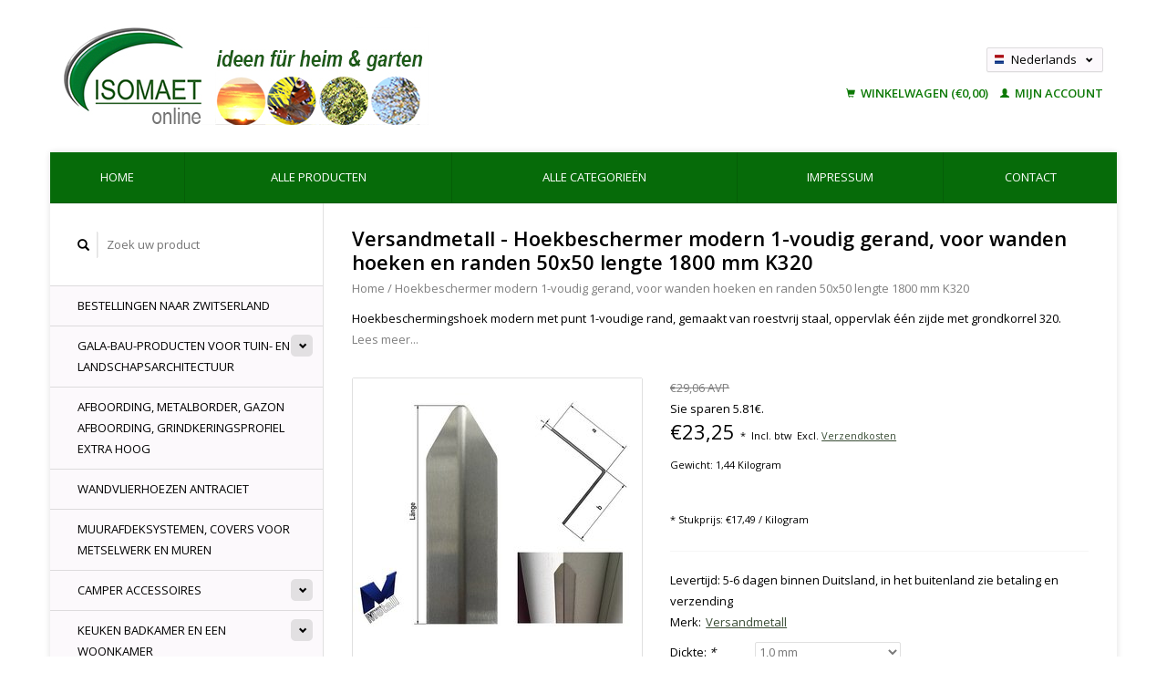

--- FILE ---
content_type: text/html;charset=utf-8
request_url: https://www.isomaet.shop/nl/180m-eckschutzwinkel-modern-1-voudig-gera-84708359.html
body_size: 13378
content:
<!DOCTYPE html>
<!--[if lt IE 7 ]><html class="ie ie6" lang="nl"> <![endif]-->
<!--[if IE 7 ]><html class="ie ie7" lang="nl"> <![endif]-->
<!--[if IE 8 ]><html class="ie ie8" lang="nl"> <![endif]-->
<!--[if (gte IE 9)|!(IE)]><!--><html lang="nl"> <!--<![endif]-->
  <head>
    <meta charset="utf-8"/>
<!-- [START] 'blocks/head.rain' -->
<!--

  (c) 2008-2026 Lightspeed Netherlands B.V.
  http://www.lightspeedhq.com
  Generated: 21-01-2026 @ 18:15:50

-->
<link rel="canonical" href="https://www.isomaet.shop/nl/180m-eckschutzwinkel-modern-1-voudig-gera-84708359.html"/>
<link rel="alternate" href="https://www.isomaet.shop/nl/index.rss" type="application/rss+xml" title="Nieuwe producten"/>
<meta name="robots" content="noodp,noydir"/>
<meta name="google-site-verification" content="zQiDkMhhwj7HpEuxQwOtpBx_W8vWXtI9-3uk9yOFGD8"/>
<meta property="og:url" content="https://www.isomaet.shop/nl/180m-eckschutzwinkel-modern-1-voudig-gera-84708359.html?source=facebook"/>
<meta property="og:site_name" content="ISOMAET GmbH &amp; Co. KG"/>
<meta property="og:title" content="RVS 304 hoekbeschermer hoekprofiel roestvrij Staal 3xgezet, kopen van Versandmetall"/>
<meta property="og:description" content="Nooit meer afgeschilferde hoeken modern hoekbeschermers in roestvrij staal Roestvrij stalen producten aan uw muren"/>
<meta property="og:image" content="https://cdn.webshopapp.com/shops/306675/files/336787755/versandmetall-hoekbeschermer-modern-1-voudig-geran.jpg"/>
<script>
(function(w,d,s,l,i){w[l]=w[l]||[];w[l].push({'gtm.start':
new Date().getTime(),event:'gtm.js'});var f=d.getElementsByTagName(s)[0],
j=d.createElement(s),dl=l!='dataLayer'?'&l='+l:'';j.async=true;j.src=
'https://www.googletagmanager.com/gtm.js?id='+i+dl;f.parentNode.insertBefore(j,f);
})(window,document,'script','dataLayer','GTM-TXQ5W7S');

<!-- zQiDkMhhwj7HpEuxQwOtpBx_W8vWXtI9-3uk9yOFGD8 -->
</script>
<script>
<meta name="p:domain_verify" content="ad7bc79595b098a9a2bfce079f4ccff5"/>
</script>
<!--[if lt IE 9]>
<script src="https://cdn.webshopapp.com/assets/html5shiv.js?2025-02-20"></script>
<![endif]-->
<!-- [END] 'blocks/head.rain' -->
    <title>RVS 304 hoekbeschermer hoekprofiel roestvrij Staal 3xgezet, kopen van Versandmetall - ISOMAET GmbH &amp; Co. KG</title>
    <meta name="description" content="Nooit meer afgeschilferde hoeken modern hoekbeschermers in roestvrij staal Roestvrij stalen producten aan uw muren" />
    <meta name="keywords" content="Versandmetall, Hoekbeschermer, modern, 1-voudig, gerand,, voor, wanden, hoeken, en, randen, 50x50, lengte, 1800, mm, K320" />
    
    <meta http-equiv="X-UA-Compatible" content="IE=edge,chrome=1">
    
    <meta name="viewport" content="width=device-width, initial-scale=1.0">
    <meta name="apple-mobile-web-app-capable" content="yes">
    <meta name="apple-mobile-web-app-status-bar-style" content="black">
    
    <link rel="shortcut icon" href="https://cdn.webshopapp.com/shops/306675/themes/180832/v/833757/assets/favicon.ico?20221115164122" type="image/x-icon" />
        <link rel="stylesheet" href="https://cdn.webshopapp.com/shops/306675/themes/180832/assets/fonts.css?20251113060833" />
    
    <link rel="shortcut icon" href="https://cdn.webshopapp.com/shops/306675/themes/180832/v/833757/assets/favicon.ico?20221115164122" type="image/x-icon" /> 
    <link rel="stylesheet" href="https://cdn.webshopapp.com/shops/306675/themes/180832/assets/bootstrap.css?20251113060833" />
    <link rel="stylesheet" href="https://cdn.webshopapp.com/shops/306675/themes/180832/assets/responsive.css?20251113060833" />

        <link rel="stylesheet" href="https://cdn.webshopapp.com/shops/306675/themes/180832/assets/fancybox-2-1-4.css?20251113060833" />
        <link rel="stylesheet" href="https://cdn.webshopapp.com/shops/306675/themes/180832/assets/style.css?20251113060833" />       
    <link rel="stylesheet" href="https://cdn.webshopapp.com/shops/306675/themes/180832/assets/settings.css?20251113060833" />  
    <link rel="stylesheet" href="https://cdn.webshopapp.com/assets/gui-2-0.css?2025-02-20" /> 
    <link rel="stylesheet" href="https://cdn.webshopapp.com/shops/306675/themes/180832/assets/custom.css?20251113060833" />


    <script type="text/javascript" src="https://cdn.webshopapp.com/assets/jquery-1-9-1.js?2025-02-20"></script>
    <script type="text/javascript" src="https://cdn.webshopapp.com/assets/jquery-ui-1-10-1.js?2025-02-20"></script>
    <script type="text/javascript" src="https://cdn.webshopapp.com/assets/jquery-migrate-1-1-1.js?2025-02-20"></script>
    <script type="text/javascript" src="https://cdn.webshopapp.com/shops/306675/themes/180832/assets/global.js?20251113060833"></script>
    <script type="text/javascript" src="https://cdn.webshopapp.com/assets/gui.js?2025-02-20"></script>
        <script src="https://cdn.webshopapp.com/shops/306675/themes/180832/assets/fancybox-2-1-4.js?20251113060833"></script>
    <script src="https://cdn.webshopapp.com/shops/306675/themes/180832/assets/jquery-zoom-min.js?20251113060833"></script>
            <script type="text/javascript" src="https://cdn.webshopapp.com/shops/306675/themes/180832/assets/uspticker.js?20251113060833"></script>
    
		<script type="text/javascript" src="https://cdn.webshopapp.com/shops/306675/themes/180832/assets/share42.js?20251113060833"></script> 

  </head>
  <body> 
    <header class="container">
      <div class="align">
        <div class="vertical">
          <a href="https://www.isomaet.shop/nl/" title="RVS douchebakken voor campers, grindopvangstrip van aluminium en afvoergoot van aluminium, RVS hoek gelijkbenig, RVS randbeschermingshoek, hoekbeschermingshoek RVS, RVS plinten, RVS regengoten, afvoergoten">
            <img class="img-responsive"src="https://cdn.webshopapp.com/shops/306675/themes/180832/assets/logo.png?20251103175337" alt="RVS douchebakken voor campers, grindopvangstrip van aluminium en afvoergoot van aluminium, RVS hoek gelijkbenig, RVS randbeschermingshoek, hoekbeschermingshoek RVS, RVS plinten, RVS regengoten, afvoergoten" />
          </a>
        </div>
        
        <div class="vertical text-right no-underline">
                    <div class="currencies-languages">
            <div class="select-wrap">
                                          <div class="languages select">
                <span class="selected"><span class="flag nl"></span>Nederlands <small><span class="glyphicon glyphicon-chevron-down"></span></small></span>
                <ul class="no-list-style languagesdropdown">
                                                                                          <li style="height:20px;">
                    <a href="https://www.isomaet.shop/de/go/product/112959565" title="Deutsch" lang="de">                    
                      <span class="flag de"></span>Deutsch</a>
                  </li>
                                                                        <li style="height:20px;">
                    <a href="https://www.isomaet.shop/fr/go/product/112959565" title="Français" lang="fr">                    
                      <span class="flag fr"></span>Français</a>
                  </li>
                                                    </ul>
              </div>
                          </div>
          </div>
          <div class="clearfix"></div>
                    <div class="cart-account">
            <a href="https://www.isomaet.shop/nl/cart/" class="cart">
              <span class="glyphicon glyphicon-shopping-cart"></span> 
              Winkelwagen (€0,00)
            </a>
            <a href="https://www.isomaet.shop/nl/account/" class="my-account">
              <span class="glyphicon glyphicon glyphicon-user"></span>
                            Mijn account
                          </a>
          </div>
        </div>
      </div>
    </header>    
    
  
    
    
    
    <div class="container wrapper">
      <nav>
        <ul class="no-list-style no-underline topbar">
          <li class="item home ">
            <a class="itemLink" href="https://www.isomaet.shop/nl/">Home</a>
          </li>
          
          <li class="item ">
            <a class="itemLink" href="https://www.isomaet.shop/nl/collection/">Alle producten</a>
          </li>

          
                    <li class="item ">
            <a class="itemLink" href="https://www.isomaet.shop/nl/catalog/">Alle categorieën</a>
          </li>
          
                                                                                                                                                                                                                                                                                                                                                                        
          
                              
                                        <li class="item"><a class="itemLink" href="https://www.isomaet.shop/nl/service/about/" title="Impressum">Impressum</a></li>
                    
                                        
                                        
                                        
                                        
                                        
                    <li class="item"><a class="itemLink" href="https://www.isomaet.shop/nl/service/" title="contact">contact</a></li>
                                        
                                        
                              
                    </ul>
      </nav>

      <div class="sidebar col-xs-12 col-sm-12 col-md-3">
        <span class="burger glyphicon glyphicon-menu-hamburger hidden-md hidden-lg"></span>
       
      <div class="search">
  <form action="https://www.isomaet.shop/nl/search/" method="get" id="formSearch">
    <span onclick="$('#formSearch').submit();" title="Zoeken" class="glyphicon glyphicon-search"></span>
    <input type="text" name="q" value="" placeholder="Zoek uw product"/>
  </form>
</div>
<ul class="no-underline no-list-style sidebarul">
      <li class="item foldingsidebar ">
     
    <a class="itemLink  " href="https://www.isomaet.shop/nl/bestellingen-naar-zwitserland/" title="Bestellingen naar Zwitserland">Bestellingen naar Zwitserland</a>

      </li>
       
      <li class="item foldingsidebar ">
     <div class="subcat"><span class="glyphicon glyphicon-chevron-down"></span></div>
    <a class="itemLink  hassub" href="https://www.isomaet.shop/nl/gala-bau-producten-voor-tuin-en-landschapsarchitec/" title="GALA-Bau-producten voor tuin- en landschapsarchitectuur">GALA-Bau-producten voor tuin- en landschapsarchitectuur</a>

        <ul class="subnav">
            <li class="subitem">
                
        <a class="subitemLink " href="https://www.isomaet.shop/nl/gala-bau-producten-voor-tuin-en-landschapsarchitec/terras-en-balkon/" title="Terras en balkon">Terras en balkon
        </a>
              </li>
            <li class="subitem">
                
        <a class="subitemLink " href="https://www.isomaet.shop/nl/gala-bau-producten-voor-tuin-en-landschapsarchitec/grindstroken-afbakening-van-grind/" title="Grindstroken Afbakening van grind">Grindstroken Afbakening van grind
        </a>
              </li>
            <li class="subitem">
                
        <a class="subitemLink " href="https://www.isomaet.shop/nl/gala-bau-producten-voor-tuin-en-landschapsarchitec/draingoten-afvoergoten-roostergoten-lijngoten-en-r/" title="Draingoten Afvoergoten Roostergoten Lijngoten en Riolering">Draingoten Afvoergoten Roostergoten Lijngoten en Riolering
        </a>
              </li>
            <li class="subitem">
                
        <a class="subitemLink " href="https://www.isomaet.shop/nl/gala-bau-producten-voor-tuin-en-landschapsarchitec/afboording-landgrid-grindkeringsprofiel-metalborde/" title="Afboording, Landgrid, Grindkeringsprofiel, Metalborder, met dubbele Rand Boven">Afboording, Landgrid, Grindkeringsprofiel, Metalborder, met dubbele Rand Boven
        </a>
              </li>
            <li class="subitem">
                
        <a class="subitemLink " href="https://www.isomaet.shop/nl/gala-bau-producten-voor-tuin-en-landschapsarchitec/gazonranden-grindkeringsprofielen-perkranden/" title="Gazonranden, Grindkeringsprofielen Perkranden.">Gazonranden, Grindkeringsprofielen Perkranden.
        </a>
              </li>
            <li class="subitem">
                
        <a class="subitemLink " href="https://www.isomaet.shop/nl/gala-bau-producten-voor-tuin-en-landschapsarchitec/wandvlierhoezen-antraciet/" title="Wandvlierhoezen Antraciet">Wandvlierhoezen Antraciet
        </a>
              </li>
            <li class="subitem">
                
        <a class="subitemLink " href="https://www.isomaet.shop/nl/gala-bau-producten-voor-tuin-en-landschapsarchitec/muurafdeksystemen-covers-voor-metselwerk-en-muren/" title="muurafdeksystemen, Covers voor Metselwerk en Muren">muurafdeksystemen, Covers voor Metselwerk en Muren
        </a>
              </li>
          </ul>
      </li>
       
      <li class="item foldingsidebar ">
     
    <a class="itemLink  " href="https://www.isomaet.shop/nl/afboording-metalborder-gazon-afboording-grindkerin/" title="Afboording, Metalborder, Gazon Afboording, Grindkeringsprofiel Extra hoog">Afboording, Metalborder, Gazon Afboording, Grindkeringsprofiel Extra hoog</a>

      </li>
       
      <li class="item foldingsidebar ">
     
    <a class="itemLink  " href="https://www.isomaet.shop/nl/wandvlierhoezen-antraciet/" title="Wandvlierhoezen Antraciet">Wandvlierhoezen Antraciet</a>

      </li>
       
      <li class="item foldingsidebar ">
     
    <a class="itemLink  " href="https://www.isomaet.shop/nl/muurafdeksystemen-covers-voor-metselwerk-en-muren/" title="muurafdeksystemen, Covers voor Metselwerk en Muren">muurafdeksystemen, Covers voor Metselwerk en Muren</a>

      </li>
       
      <li class="item foldingsidebar ">
     <div class="subcat"><span class="glyphicon glyphicon-chevron-down"></span></div>
    <a class="itemLink  hassub" href="https://www.isomaet.shop/nl/camper-accessoires/" title="Camper accessoires">Camper accessoires</a>

        <ul class="subnav">
            <li class="subitem">
                
        <a class="subitemLink " href="https://www.isomaet.shop/nl/camper-accessoires/womo-accessoires-ideeen-gemaakt-van-aluminium-of-r/" title="WoMo-accessoires, ideeën gemaakt van aluminium of roestvrij staal">WoMo-accessoires, ideeën gemaakt van aluminium of roestvrij staal
        </a>
              </li>
            <li class="subitem">
                
        <a class="subitemLink " href="https://www.isomaet.shop/nl/camper-accessoires/roestvrijstalen-douchebakken-douchebakken-voor-cam/" title="Roestvrijstalen douchebakken, douchebakken voor campers">Roestvrijstalen douchebakken, douchebakken voor campers
        </a>
              </li>
            <li class="subitem">
                
        <a class="subitemLink " href="https://www.isomaet.shop/nl/camper-accessoires/voncamper-fuercamper-gewoon-briljant/" title="vonCamper fürCamper - gewoon briljant">vonCamper fürCamper - gewoon briljant
        </a>
              </li>
          </ul>
      </li>
       
      <li class="item foldingsidebar ">
     <div class="subcat"><span class="glyphicon glyphicon-chevron-down"></span></div>
    <a class="itemLink  hassub" href="https://www.isomaet.shop/nl/keuken-badkamer-en-een-woonkamer/" title="Keuken badkamer en een woonkamer">Keuken badkamer en een woonkamer</a>

        <ul class="subnav">
            <li class="subitem">
                
        <a class="subitemLink " href="https://www.isomaet.shop/nl/keuken-badkamer-en-een-woonkamer/lijstwerk-profielen-voor-keuken-en-badkamer/" title="Lijstwerk, profielen voor keuken en badkamer">Lijstwerk, profielen voor keuken en badkamer
        </a>
              </li>
            <li class="subitem">
                
        <a class="subitemLink " href="https://www.isomaet.shop/nl/keuken-badkamer-en-een-woonkamer/plinten-plinten/" title="Plinten, plinten">Plinten, plinten
        </a>
              </li>
            <li class="subitem">
                
        <a class="subitemLink " href="https://www.isomaet.shop/nl/keuken-badkamer-en-een-woonkamer/legborden-roestvrijstalen-legborden/" title="Legborden, roestvrijstalen legborden">Legborden, roestvrijstalen legborden
        </a>
              </li>
            <li class="subitem">
                
        <a class="subitemLink " href="https://www.isomaet.shop/nl/keuken-badkamer-en-een-woonkamer/legbord-voor-brandhout-opslag-binnen/" title="Legbord voor Brandhout  opslag binnen">Legbord voor Brandhout  opslag binnen
        </a>
              </li>
            <li class="subitem">
                
        <a class="subitemLink " href="https://www.isomaet.shop/nl/keuken-badkamer-en-een-woonkamer/accessoires-voor-rv-s-ideeen/" title="Accessoires voor RV S-ideeën">Accessoires voor RV S-ideeën
        </a>
              </li>
          </ul>
      </li>
       
      <li class="item foldingsidebar ">
     <div class="subcat"><span class="glyphicon glyphicon-chevron-down"></span></div>
    <a class="itemLink  hassub" href="https://www.isomaet.shop/nl/rvs-hoekbescherming-hoekprofiel-hoeklijn-hoekstrip/" title="RVS Hoekbescherming Hoekprofiel Hoeklijn Hoekstrip hoek bekleding Reparatieprofiel">RVS Hoekbescherming Hoekprofiel Hoeklijn Hoekstrip hoek bekleding Reparatieprofiel</a>

        <ul class="subnav">
            <li class="subitem">
                
        <a class="subitemLink " href="https://www.isomaet.shop/nl/rvs-hoekbescherming-hoekprofiel-hoeklijn-hoekstrip/hoekbescherming-hoeklijn-hoekstrip-van-roestvrij-s/" title="Hoekbescherming Hoeklijn Hoekstrip van roestvrij staal tot met 2.500 mm (2,5 m) Lengte">Hoekbescherming Hoeklijn Hoekstrip van roestvrij staal tot met 2.500 mm (2,5 m) Lengte
        </a>
              </li>
            <li class="subitem">
                
        <a class="subitemLink " href="https://www.isomaet.shop/nl/rvs-hoekbescherming-hoekprofiel-hoeklijn-hoekstrip/hoekbescherming-hoeklijn-hoekstrip-roestvrij-staal/" title="Hoekbescherming Hoeklijn Hoekstrip roestvrij staal tot 2000 mm (2,0 m) Lengte">Hoekbescherming Hoeklijn Hoekstrip roestvrij staal tot 2000 mm (2,0 m) Lengte
        </a>
              </li>
            <li class="subitem">
                
        <a class="subitemLink " href="https://www.isomaet.shop/nl/rvs-hoekbescherming-hoekprofiel-hoeklijn-hoekstrip/hoekbescherming-hoeklijn-hoekstrip-roestvrij-staal-10268226/" title="Hoekbescherming Hoeklijn Hoekstrip Roestvrij staal 1.500 mm (1,50 m) lengte">Hoekbescherming Hoeklijn Hoekstrip Roestvrij staal 1.500 mm (1,50 m) lengte
        </a>
              </li>
            <li class="subitem">
                
        <a class="subitemLink " href="https://www.isomaet.shop/nl/rvs-hoekbescherming-hoekprofiel-hoeklijn-hoekstrip/hoekbescherming-hoeklijn-hoekstrip-roestvrij-staal-10268228/" title="Hoekbescherming Hoeklijn Hoekstrip Roestvrij staal 1.250 mm (1,25 m) lengte">Hoekbescherming Hoeklijn Hoekstrip Roestvrij staal 1.250 mm (1,25 m) lengte
        </a>
              </li>
            <li class="subitem">
                
        <a class="subitemLink " href="https://www.isomaet.shop/nl/rvs-hoekbescherming-hoekprofiel-hoeklijn-hoekstrip/hoekbeschermer-hoeklijn-hoekstrip-roestvrij-staal/" title="Hoekbeschermer Hoeklijn Hoekstrip Roestvrij staal tot 1.000 mm (1,0 m) lang">Hoekbeschermer Hoeklijn Hoekstrip Roestvrij staal tot 1.000 mm (1,0 m) lang
        </a>
              </li>
            <li class="subitem">
                
        <a class="subitemLink " href="https://www.isomaet.shop/nl/rvs-hoekbescherming-hoekprofiel-hoeklijn-hoekstrip/hoekbescherming-hoeklijn-hoekstrip-sparsets-10-20/" title="Hoekbescherming Hoeklijn, Hoekstrip, Sparsets: 10, 20, 30, 40, 50 stuks">Hoekbescherming Hoeklijn, Hoekstrip, Sparsets: 10, 20, 30, 40, 50 stuks
        </a>
              </li>
            <li class="subitem">
                
        <a class="subitemLink " href="https://www.isomaet.shop/nl/rvs-hoekbescherming-hoekprofiel-hoeklijn-hoekstrip/hoekbeschermer-modern-3-voudig-gescherpt-1m-tot-18/" title="Hoekbeschermer modern 3-voudig gescherpt 1m tot 1,8m lang">Hoekbeschermer modern 3-voudig gescherpt 1m tot 1,8m lang
        </a>
              </li>
            <li class="subitem">
                
        <a class="subitemLink " href="https://www.isomaet.shop/nl/rvs-hoekbescherming-hoekprofiel-hoeklijn-hoekstrip/hoekbeschermingshoek-modern-1-voudig-gevouwen-van/" title="Hoekbeschermingshoek modern 1-voudig gevouwen van 1m tot 1,8m lengte">Hoekbeschermingshoek modern 1-voudig gevouwen van 1m tot 1,8m lengte
        </a>
              </li>
          </ul>
      </li>
       
      <li class="item foldingsidebar ">
     <div class="subcat"><span class="glyphicon glyphicon-chevron-down"></span></div>
    <a class="itemLink  hassub" href="https://www.isomaet.shop/nl/rvs-304-hoekprofiel-voor-de-industrie-doe-het-zelf/" title="rvs 304 hoekprofiel voor de industrie, doe-het-zelf, en bouwplaats">rvs 304 hoekprofiel voor de industrie, doe-het-zelf, en bouwplaats</a>

        <ul class="subnav">
            <li class="subitem">
                
        <a class="subitemLink " href="https://www.isomaet.shop/nl/rvs-304-hoekprofiel-voor-de-industrie-doe-het-zelf/rvs-hoekprofiel-hoeklijn-hoekstrip-roestvrij-staal/" title="RVS Hoekprofiel Hoeklijn Hoekstrip Roestvrij staal tot 1000 mm (1m) lengte elke hoekafmeting moglijk">RVS Hoekprofiel Hoeklijn Hoekstrip Roestvrij staal tot 1000 mm (1m) lengte elke hoekafmeting moglijk
        </a>
              </li>
            <li class="subitem">
                
        <a class="subitemLink " href="https://www.isomaet.shop/nl/rvs-304-hoekprofiel-voor-de-industrie-doe-het-zelf/hoekprofiel-hoeklijn-hoekstrip-van-roestvrij-staal/" title="Hoekprofiel Hoeklijn, Hoekstrip,, van roestvrij staal tot met 1.250 mm (1,25 m) lengte">Hoekprofiel Hoeklijn, Hoekstrip,, van roestvrij staal tot met 1.250 mm (1,25 m) lengte
        </a>
              </li>
            <li class="subitem">
                
        <a class="subitemLink " href="https://www.isomaet.shop/nl/rvs-304-hoekprofiel-voor-de-industrie-doe-het-zelf/hoekprofiel-rvs-304-hoeklijn-hoekstrip-roestvrij-s/" title="Hoekprofiel RVS 304 Hoeklijn Hoekstrip roestvrij staal tot met 1500 mm (1,5 m) Lengte">Hoekprofiel RVS 304 Hoeklijn Hoekstrip roestvrij staal tot met 1500 mm (1,5 m) Lengte
        </a>
              </li>
            <li class="subitem">
                
        <a class="subitemLink " href="https://www.isomaet.shop/nl/rvs-304-hoekprofiel-voor-de-industrie-doe-het-zelf/hoekprofiel-hoeklijn-hoekstrip-gemaakt-van-roestvr-10268167/" title="Hoekprofiel Hoeklijn Hoekstrip gemaakt van roestvrij staal tot met 2000 mm (2,0 m) Lengte">Hoekprofiel Hoeklijn Hoekstrip gemaakt van roestvrij staal tot met 2000 mm (2,0 m) Lengte
        </a>
              </li>
            <li class="subitem">
                
        <a class="subitemLink " href="https://www.isomaet.shop/nl/rvs-304-hoekprofiel-voor-de-industrie-doe-het-zelf/hoekprofiel-hoeklijn-hoekstrip-gemaakt-van-roestvr/" title="Hoekprofiel Hoeklijn Hoekstrip gemaakt van roestvrij staal tot met 2500 mm (2,5 m) Lengte">Hoekprofiel Hoeklijn Hoekstrip gemaakt van roestvrij staal tot met 2500 mm (2,5 m) Lengte
        </a>
              </li>
            <li class="subitem">
                
        <a class="subitemLink " href="https://www.isomaet.shop/nl/rvs-304-hoekprofiel-voor-de-industrie-doe-het-zelf/hoekprofiel-hoeklijn-hoekstrip-aluminium-tot-met-1-10268114/" title="Hoekprofiel Hoeklijn Hoekstrip Aluminium tot met 1000 mm (1m) Lengte">Hoekprofiel Hoeklijn Hoekstrip Aluminium tot met 1000 mm (1m) Lengte
        </a>
              </li>
            <li class="subitem">
                
        <a class="subitemLink " href="https://www.isomaet.shop/nl/rvs-304-hoekprofiel-voor-de-industrie-doe-het-zelf/hoekprofiel-hoeklijn-hoekstrip-aluminium-tot-met-1/" title="Hoekprofiel Hoeklijn Hoekstrip Aluminium tot met 1250 mm (1,25 m) lengte">Hoekprofiel Hoeklijn Hoekstrip Aluminium tot met 1250 mm (1,25 m) lengte
        </a>
              </li>
            <li class="subitem">
                
        <a class="subitemLink " href="https://www.isomaet.shop/nl/rvs-304-hoekprofiel-voor-de-industrie-doe-het-zelf/hoekprofiel-hoeklijn-hoekstrip-aluminium-tot-1500/" title="Hoekprofiel Hoeklijn Hoekstrip Aluminium tot 1500 mm (1,5 m) Lengte">Hoekprofiel Hoeklijn Hoekstrip Aluminium tot 1500 mm (1,5 m) Lengte
        </a>
              </li>
            <li class="subitem">
                
        <a class="subitemLink " href="https://www.isomaet.shop/nl/rvs-304-hoekprofiel-voor-de-industrie-doe-het-zelf/hoekprofiel-hoeklijn-hoekstrip-aluminium-tot-met-2/" title="Hoekprofiel Hoeklijn Hoekstrip Aluminium tot met 2000 mm (2,0m) lLengte">Hoekprofiel Hoeklijn Hoekstrip Aluminium tot met 2000 mm (2,0m) lLengte
        </a>
              </li>
            <li class="subitem">
                
        <a class="subitemLink " href="https://www.isomaet.shop/nl/rvs-304-hoekprofiel-voor-de-industrie-doe-het-zelf/hoekprofiel-hoeklijn-hoekstrip-aluminium-tot-2500/" title="Hoekprofiel Hoeklijn Hoekstrip Aluminium tot 2500 mm (2,5 m) Lengte">Hoekprofiel Hoeklijn Hoekstrip Aluminium tot 2500 mm (2,5 m) Lengte
        </a>
              </li>
            <li class="subitem">
                
        <a class="subitemLink " href="https://www.isomaet.shop/nl/rvs-304-hoekprofiel-voor-de-industrie-doe-het-zelf/aluminium-antraciet-tot-1000-mm-1-m-lang/" title="Aluminium antraciet tot 1000 mm (1 m) lang">Aluminium antraciet tot 1000 mm (1 m) lang
        </a>
              </li>
            <li class="subitem">
                
        <a class="subitemLink " href="https://www.isomaet.shop/nl/rvs-304-hoekprofiel-voor-de-industrie-doe-het-zelf/aluminium-antraciet-tot-een-lengte-van-1250-mm-125/" title="Aluminium antraciet tot een lengte van 1250 mm (1,25 m)">Aluminium antraciet tot een lengte van 1250 mm (1,25 m)
        </a>
              </li>
            <li class="subitem">
                
        <a class="subitemLink " href="https://www.isomaet.shop/nl/rvs-304-hoekprofiel-voor-de-industrie-doe-het-zelf/aluminium-antraciet-tot-1500-mm-15-m-lang/" title="Aluminium antraciet tot 1500 mm (1,5 m) lang">Aluminium antraciet tot 1500 mm (1,5 m) lang
        </a>
              </li>
            <li class="subitem">
                
        <a class="subitemLink " href="https://www.isomaet.shop/nl/rvs-304-hoekprofiel-voor-de-industrie-doe-het-zelf/aluminium-antraciet-met-een-maximale-lengte-van-20/" title="Aluminium antraciet met een maximale lengte van 2000 mm (2,0 m)">Aluminium antraciet met een maximale lengte van 2000 mm (2,0 m)
        </a>
              </li>
            <li class="subitem">
                
        <a class="subitemLink " href="https://www.isomaet.shop/nl/rvs-304-hoekprofiel-voor-de-industrie-doe-het-zelf/aluminium-antraciet-met-een-maximale-lengte-van-25/" title="Aluminium antraciet met een maximale lengte van 2500 mm (2,5 m)">Aluminium antraciet met een maximale lengte van 2500 mm (2,5 m)
        </a>
              </li>
          </ul>
      </li>
       
      <li class="item foldingsidebar ">
     <div class="subcat"><span class="glyphicon glyphicon-chevron-down"></span></div>
    <a class="itemLink  hassub" href="https://www.isomaet.shop/nl/u-profielen-z-profielen-c-profielen-omega-profiele/" title="U-profielen - Z-profielen - C-profielen - Omega-Profielen, constructieprofielen - speciaalprofielen">U-profielen - Z-profielen - C-profielen - Omega-Profielen, constructieprofielen - speciaalprofielen</a>

        <ul class="subnav">
            <li class="subitem">
                
        <a class="subitemLink " href="https://www.isomaet.shop/nl/u-profielen-z-profielen-c-profielen-omega-profiele/u-profielen-gevouwen/" title="U-profielen, gevouwen">U-profielen, gevouwen
        </a>
              </li>
            <li class="subitem">
                
        <a class="subitemLink " href="https://www.isomaet.shop/nl/u-profielen-z-profielen-c-profielen-omega-profiele/randen-klemprofielen-roestvrij-staal/" title="Randen klemprofielen roestvrij staal">Randen klemprofielen roestvrij staal
        </a>
              </li>
            <li class="subitem">
                
        <a class="subitemLink " href="https://www.isomaet.shop/nl/u-profielen-z-profielen-c-profielen-omega-profiele/omegaprofielen-gevouwen-roestvrij-staal/" title="Omegaprofielen, gevouwen, Roestvrij staal">Omegaprofielen, gevouwen, Roestvrij staal
        </a>
              </li>
            <li class="subitem">
                
        <a class="subitemLink " href="https://www.isomaet.shop/nl/u-profielen-z-profielen-c-profielen-omega-profiele/c-profielen-gevouwen-gemaakt-van-roestvrij-staal/" title="C-profielen gevouwen, gemaakt van roestvrij staal">C-profielen gevouwen, gemaakt van roestvrij staal
        </a>
              </li>
            <li class="subitem">
                
        <a class="subitemLink " href="https://www.isomaet.shop/nl/u-profielen-z-profielen-c-profielen-omega-profiele/z-profiel-gezet/" title="Z- Profiel gezet">Z- Profiel gezet
        </a>
              </li>
          </ul>
      </li>
       
      <li class="item foldingsidebar ">
     
    <a class="itemLink  " href="https://www.isomaet.shop/nl/spoelbakken-bakken-kuipen-van-roesrfrij-staal/" title="spoelbakken, bakken, kuipen, van roesrfrij Staal">spoelbakken, bakken, kuipen, van roesrfrij Staal</a>

      </li>
       
      <li class="item foldingsidebar ">
     <div class="subcat"><span class="glyphicon glyphicon-chevron-down"></span></div>
    <a class="itemLink  hassub" href="https://www.isomaet.shop/nl/ideeen-voor-de-doe-het-zelver-in-huis-en-tuin/" title="Ideeën voor de doe-het-zelver in huis en tuin&quot;">Ideeën voor de doe-het-zelver in huis en tuin&quot;</a>

        <ul class="subnav">
            <li class="subitem">
                
        <a class="subitemLink " href="https://www.isomaet.shop/nl/ideeen-voor-de-doe-het-zelver-in-huis-en-tuin/kleine-onderdelen-roestvrij-staal-aluminium/" title="Kleine onderdelen roestvrij staal + aluminium">Kleine onderdelen roestvrij staal + aluminium
        </a>
              </li>
            <li class="subitem">
                
        <a class="subitemLink " href="https://www.isomaet.shop/nl/ideeen-voor-de-doe-het-zelver-in-huis-en-tuin/roestvrij-staal-geschikt-voor-glas/" title="Roestvrij staal geschikt voor glas">Roestvrij staal geschikt voor glas
        </a>
              </li>
            <li class="subitem">
                
        <a class="subitemLink " href="https://www.isomaet.shop/nl/ideeen-voor-de-doe-het-zelver-in-huis-en-tuin/roestvrij-staal-geschikt-voor-hout/" title="Roestvrij staal geschikt voor hout">Roestvrij staal geschikt voor hout
        </a>
              </li>
            <li class="subitem">
                
        <a class="subitemLink " href="https://www.isomaet.shop/nl/ideeen-voor-de-doe-het-zelver-in-huis-en-tuin/vierkante-buizen-kokers-roestvrij-staal/" title="vierkante buizen, Kokers, roestvrij Staal">vierkante buizen, Kokers, roestvrij Staal
        </a>
              </li>
            <li class="subitem">
                
        <a class="subitemLink " href="https://www.isomaet.shop/nl/ideeen-voor-de-doe-het-zelver-in-huis-en-tuin/ronde-buizen-roestvrij-staal/" title="ronde buizen, roestvrij Staal">ronde buizen, roestvrij Staal
        </a>
              </li>
            <li class="subitem">
                
        <a class="subitemLink " href="https://www.isomaet.shop/nl/ideeen-voor-de-doe-het-zelver-in-huis-en-tuin/profielen-voor-het-huis-de-bouw-dakbedekking-carpo/" title="Profielen voor het Huis, de bouw, dakbedekking, carport">Profielen voor het Huis, de bouw, dakbedekking, carport
        </a>
              </li>
            <li class="subitem">
                
        <a class="subitemLink " href="https://www.isomaet.shop/nl/ideeen-voor-de-doe-het-zelver-in-huis-en-tuin/covers-ventilatierooster/" title="Covers Ventilatierooster">Covers Ventilatierooster
        </a>
              </li>
            <li class="subitem">
                
        <a class="subitemLink " href="https://www.isomaet.shop/nl/ideeen-voor-de-doe-het-zelver-in-huis-en-tuin/lijmen-en-afdichten/" title="Lijmen en afdichten">Lijmen en afdichten
        </a>
              </li>
            <li class="subitem">
                
        <a class="subitemLink " href="https://www.isomaet.shop/nl/ideeen-voor-de-doe-het-zelver-in-huis-en-tuin/roestvrij-staal-slijpen-en-snijden/" title="Roestvrij staal slijpen en snijden">Roestvrij staal slijpen en snijden
        </a>
              </li>
          </ul>
      </li>
       
      <li class="item foldingsidebar ">
     <div class="subcat"><span class="glyphicon glyphicon-chevron-down"></span></div>
    <a class="itemLink  hassub" href="https://www.isomaet.shop/nl/horeca-catering-levensmiddelen-handel-toonbanken/" title="Horeca, Catering, levensmiddelen handel, Toonbanken">Horeca, Catering, levensmiddelen handel, Toonbanken</a>

        <ul class="subnav">
            <li class="subitem">
                
        <a class="subitemLink " href="https://www.isomaet.shop/nl/horeca-catering-levensmiddelen-handel-toonbanken/verkoop-etalage-aflevering-snacks-en-others/" title="Verkoop,, etalage, aflevering, snacks en others">Verkoop,, etalage, aflevering, snacks en others
        </a>
              </li>
            <li class="subitem">
                
        <a class="subitemLink " href="https://www.isomaet.shop/nl/horeca-catering-levensmiddelen-handel-toonbanken/afdeklijsten-voegafdichting-van-roestvrij-staal/" title="Afdeklijsten voegafdichting van roestvrij staal">Afdeklijsten voegafdichting van roestvrij staal
        </a>
              </li>
            <li class="subitem">
                
        <a class="subitemLink " href="https://www.isomaet.shop/nl/horeca-catering-levensmiddelen-handel-toonbanken/spatscherm-splash-fornuis-panel-keuken-achterwand/" title="Spatscherm, Splash fornuis panel keuken achterwand">Spatscherm, Splash fornuis panel keuken achterwand
        </a>
              </li>
            <li class="subitem">
                
        <a class="subitemLink " href="https://www.isomaet.shop/nl/horeca-catering-levensmiddelen-handel-toonbanken/roestvrij-staal-werkbladen-gastro-fast-food-horeca/" title="Roestvrij staal werkbladen Gastro, Fast food, Horeca">Roestvrij staal werkbladen Gastro, Fast food, Horeca
        </a>
              </li>
            <li class="subitem">
                
        <a class="subitemLink " href="https://www.isomaet.shop/nl/horeca-catering-levensmiddelen-handel-toonbanken/hoekprofiel-binnenhoek-keukens-catering-bakker-sla/" title="Hoekprofiel binnenhoek keukens, catering, bakker, slager">Hoekprofiel binnenhoek keukens, catering, bakker, slager
        </a>
              </li>
          </ul>
      </li>
       
      <li class="item foldingsidebar ">
     <div class="subcat"><span class="glyphicon glyphicon-chevron-down"></span></div>
    <a class="itemLink  hassub" href="https://www.isomaet.shop/nl/vlakke-blanke-plaat-gegalvaniseerd-metaal-aluminiu/" title="Vlakke blanke plaat, gegalvaniseerd metaal, aluminium of roestvrij staal">Vlakke blanke plaat, gegalvaniseerd metaal, aluminium of roestvrij staal</a>

        <ul class="subnav">
            <li class="subitem">
                
        <a class="subitemLink " href="https://www.isomaet.shop/nl/vlakke-blanke-plaat-gegalvaniseerd-metaal-aluminiu/vlakke-blanke-plaat-staal-dc01-verschillende-breed/" title="vlakke blanke Plaat, staal DC01 verschillende breedtes mm lengte tot met 2000 mm Lengte">vlakke blanke Plaat, staal DC01 verschillende breedtes mm lengte tot met 2000 mm Lengte
        </a>
              </li>
            <li class="subitem">
                
        <a class="subitemLink " href="https://www.isomaet.shop/nl/vlakke-blanke-plaat-gegalvaniseerd-metaal-aluminiu/vlakke-blanke-plaaten-roestvrij-staal-14301-gepoli/" title="vlakke blanke Plaaten, Roestvrij staal 1.4301 gepolijst IIID">vlakke blanke Plaaten, Roestvrij staal 1.4301 gepolijst IIID
        </a>
              </li>
            <li class="subitem">
                
        <a class="subitemLink " href="https://www.isomaet.shop/nl/vlakke-blanke-plaat-gegalvaniseerd-metaal-aluminiu/vlakke-blanke-plaat-roestvrij-staal-14301/" title="vlakke blanke Plaat, Roestvrij staal 1.4301">vlakke blanke Plaat, Roestvrij staal 1.4301
        </a>
              </li>
            <li class="subitem">
                
        <a class="subitemLink " href="https://www.isomaet.shop/nl/vlakke-blanke-plaat-gegalvaniseerd-metaal-aluminiu/vlakke-blanke-aluminium-plaat/" title="vlakke blanke Aluminium plaat">vlakke blanke Aluminium plaat
        </a>
              </li>
            <li class="subitem">
                
        <a class="subitemLink " href="https://www.isomaet.shop/nl/vlakke-blanke-plaat-gegalvaniseerd-metaal-aluminiu/vlakke-plaat-gegalvaniseerd-staal-verschillende-br/" title="Vlakke plaat, Gegalvaniseerd staal, verschillende breedtes, lengte tot 2000 mm">Vlakke plaat, Gegalvaniseerd staal, verschillende breedtes, lengte tot 2000 mm
        </a>
              </li>
            <li class="subitem">
                
        <a class="subitemLink " href="https://www.isomaet.shop/nl/vlakke-blanke-plaat-gegalvaniseerd-metaal-aluminiu/vlakke-blanke-plaaten-koper/" title="vlakke blanke Plaaten, koper">vlakke blanke Plaaten, koper
        </a>
              </li>
            <li class="subitem">
                
        <a class="subitemLink " href="https://www.isomaet.shop/nl/vlakke-blanke-plaat-gegalvaniseerd-metaal-aluminiu/rooster-geperforeerd-metalen-vierkante-geperforeer/" title="Rooster, Geperforeerd metalen vierkante geperforeerde rooster van roestvrij staal">Rooster, Geperforeerd metalen vierkante geperforeerde rooster van roestvrij staal
        </a>
              </li>
            <li class="subitem">
                
        <a class="subitemLink " href="https://www.isomaet.shop/nl/vlakke-blanke-plaat-gegalvaniseerd-metaal-aluminiu/v4a-316l-vlakke-blanke-plaat-roestvrij-staal/" title="V4A (316L)  vlakke blanke Plaat, Roestvrij staal ">V4A (316L)  vlakke blanke Plaat, Roestvrij staal 
        </a>
              </li>
          </ul>
      </li>
       
      <li class="item foldingsidebar ">
     
    <a class="itemLink  " href="https://www.isomaet.shop/nl/reiniging-en-desinfectie-onderhoud-van-roestvrij-s/" title="Reiniging en desinfectie, onderhoud van roestvrij staal">Reiniging en desinfectie, onderhoud van roestvrij staal</a>

      </li>
       
      <li class="item foldingsidebar ">
     
    <a class="itemLink  " href="https://www.isomaet.shop/nl/restposten/" title="Restposten ">Restposten </a>

      </li>
       
      <li class="item">
    <a class="itemLink" href="https://www.isomaet.shop/nl/brands/" title="Merken">Merken</a>
  </li>
    
            </ul>      </div>
      <div class="content col-xs-12 col-sm-12 col-md-9">
            <div itemscope itemtype="http://schema.org/Product">
  <div class="page-title row">
    <div class="title col-md-6">
      
      <h1 itemprop="name" content="Versandmetall - Hoekbeschermer modern 1-voudig gerand, voor wanden hoeken en randen 50x50 lengte 1800 mm K320" class="left">Versandmetall - Hoekbeschermer modern 1-voudig gerand, voor wanden hoeken en randen 50x50 lengte 1800 mm K320 </h1>
            <meta itemprop="brand" content="Versandmetall" />      <meta itemprop="itemCondition" itemtype="https://schema.org/OfferItemCondition" content="http://schema.org/NewCondition"/>
      <meta itemprop="description" content="Hoekbeschermingshoek modern met punt 1-voudige rand, gemaakt van roestvrij staal, oppervlak één zijde met grondkorrel 320." />            
      <div class="clearfix"></div>
      
      <div class="breadcrumbs no-underline">
        <a href="https://www.isomaet.shop/nl/" title="Home">Home</a>
                / <a href="https://www.isomaet.shop/nl/180m-eckschutzwinkel-modern-1-voudig-gera-84708359.html">Hoekbeschermer modern 1-voudig gerand, voor wanden hoeken en randen 50x50 lengte 1800 mm K320</a>
              </div>
    </div>
    
  </div>  
  <div class="page-text row">
    <div class="col-md-12">
            <p>
        Hoekbeschermingshoek modern met punt 1-voudige rand, gemaakt van roestvrij staal, oppervlak één zijde met grondkorrel 320.
      </p>
                <a href="#read-more" title="Lees meer" class="no-underline read-more">Lees meer...</a>
                  </div>
  </div>
  
  <div class="product-wrap row">
    <div class="col-md-5 col-xs-12 image">
      <div class="zoombox fancybox">
        <div class="images"> 
          <meta itemprop="image" content="https://cdn.webshopapp.com/shops/306675/files/336787755/300x250x2/versandmetall-hoekbeschermer-modern-1-voudig-geran.jpg" />                              <a  class="zoom first" data-image-id="336787755" href="https://cdn.webshopapp.com/shops/306675/files/336787755/versandmetall-hoekbeschermer-modern-1-voudig-geran.jpg" title="Versandmetall Hoekbeschermer modern 1-voudig gerand, voor wanden hoeken en randen 50x50 lengte 1800 mm K320">
                        <img class="img-responsive" src="https://cdn.webshopapp.com/shops/306675/files/336787755/317x317x2/versandmetall-hoekbeschermer-modern-1-voudig-geran.jpg" alt="Versandmetall Hoekbeschermer modern 1-voudig gerand, voor wanden hoeken en randen 50x50 lengte 1800 mm K320" data-original-url="https://cdn.webshopapp.com/shops/306675/files/336787755/versandmetall-hoekbeschermer-modern-1-voudig-geran.jpg" class="featured">
                      </a> 
                                        <a  class="zoom" data-image-id="336787757" href="https://cdn.webshopapp.com/shops/306675/files/336787757/versandmetall-hoekbeschermer-modern-1-voudig-geran.jpg" title="Versandmetall Hoekbeschermer modern 1-voudig gerand, voor wanden hoeken en randen 50x50 lengte 1800 mm K320">
                        <img class="img-responsive" src="https://cdn.webshopapp.com/shops/306675/files/336787757/317x317x2/versandmetall-hoekbeschermer-modern-1-voudig-geran.jpg" alt="Versandmetall Hoekbeschermer modern 1-voudig gerand, voor wanden hoeken en randen 50x50 lengte 1800 mm K320" data-original-url="https://cdn.webshopapp.com/shops/306675/files/336787757/versandmetall-hoekbeschermer-modern-1-voudig-geran.jpg" class="featured">
                      </a> 
                            </div>

        <div class="thumbs row">
                    <div class="col-md-4 col-sm-2 col-xs-4 ">
            <a data-image-id="336787755" class="active">
                                              <img src="https://cdn.webshopapp.com/shops/306675/files/336787755/86x86x2/versandmetall-hoekbeschermer-modern-1-voudig-geran.jpg" alt="Versandmetall Hoekbeschermer modern 1-voudig gerand, voor wanden hoeken en randen 50x50 lengte 1800 mm K320" title="Versandmetall Hoekbeschermer modern 1-voudig gerand, voor wanden hoeken en randen 50x50 lengte 1800 mm K320"/>
                                          </a>
          </div>
                    <div class="col-md-4 col-sm-2 col-xs-4 ">
            <a data-image-id="336787757">
                                              <img src="https://cdn.webshopapp.com/shops/306675/files/336787757/86x86x2/versandmetall-hoekbeschermer-modern-1-voudig-geran.jpg" alt="Versandmetall Hoekbeschermer modern 1-voudig gerand, voor wanden hoeken en randen 50x50 lengte 1800 mm K320" title="Versandmetall Hoekbeschermer modern 1-voudig gerand, voor wanden hoeken en randen 50x50 lengte 1800 mm K320"/>
                                          </a>
          </div>
                  </div>
      </div>  
    </div>
    
    <div class="col-md-7 col-xs-12 product-details" itemprop="offers" itemscope itemtype="http://schema.org/Offer">
			<meta itemprop="price" content="23.25" />
		<meta itemprop="priceCurrency" content="EUR" />
	  
            <meta itemprop="availability" content="InStock" />
       
      <div class="price-wrap">
                <span class="old-price line-through">
          €29,06
                    AVP
                  </span>
                  		        		<br/><span>Sie sparen 5.81€.</span>
                          <div class="price">
          €23,25 <small>*</small>          <small class="price-tax">Incl. btw</small>           <small>Excl. <a href="https://www.isomaet.shop/nl/service/shipping-returns/" target="_blank">Verzendkosten</a></small>   
                    	<div>
            	<small>Gewicht: 1,44 Kilogram</small>
          	</div>
           
                    <br /><small>*
          Stukprijs: €17,49 / Kilogram
          </small>
              </div> 
      </div>
                
      <tr>
            <td class="detail-title">Levertijd:</td>
            <td>5-6 dagen binnen Duitsland, in het buitenland zie betaling en verzending</td>
          </tr>
            
             <div class="brand-productpage"> 
               <div class="brand-pp">Merk:</div>
        <div class="brand-name-pp"><a href="https://www.isomaet.shop/nl/brands/versandmetall/" title="product.brand.title">Versandmetall</a>
        </div>
                </div>
        
      <div class="cart-wrap">
        <form action="https://www.isomaet.shop/nl/cart/add/227927575/" id="product_configure_form" method="post">  
          <input type="hidden" name="bundle_id" id="product_configure_bundle_id" value="">
<div class="product-configure">
  <div class="product-configure-options" aria-label="Select an option of the product. This will reload the page to show the new option." role="region">
    <div class="product-configure-options-option">
      <label for="product_configure_option_841529">Dickte: <em aria-hidden="true">*</em></label>
      <select name="option[841529]" id="product_configure_option_841529" onchange="document.getElementById('product_configure_form').action = 'https://www.isomaet.shop/nl/product/options/112959565/'; document.getElementById('product_configure_form').submit();" aria-required="true">
        <option value="3504352" selected="selected">1,0 mm</option>
        <option value="3504354">1,5 mm</option>
      </select>
      <div class="product-configure-clear"></div>
    </div>
  </div>
  <div class="product-configure-custom" role="region" aria-label="Product configurations">
    <div class="product-configure-custom-option" >
      <label for="product_configure_custom_6233085" id="gui-product-custom-field-title-6233085">De aangegeven lengte mag niet groter zijn als die lengte, welke in de beschrijving van het artikel aangegeven is. Bestelling met onjuiste ingaven kunnen wij niet accepteren. Als er geen maten aangegeven worden, dan gebruiken wij de standaard lengte.:</label>
      <input type="text" name="custom[6233085]" id="product_configure_custom_6233085" value="" />
      <div class="product-configure-clear"></div>
    </div>
    <div class="product-configure-custom-option" >
      <label for="product_configure_custom_8667077" id="gui-product-custom-field-title-8667077">Optie 2. Kant:</label>
      <select name="custom[8667077]" id="product_configure_custom_8667077">
        <option value=""  selected="selected">Maak een keuze...</option>
        <option value="75033915">2x puntig (tegenover) (+€1,90)</option>
      </select>
      <div class="product-configure-clear"></div>
    </div>
  </div>
</div>
 
          
                                                            <div class="quantity">
            <input type="text" name="quantity" value="1" />
            <div class="change">
              <a href="javascript:;" onclick="updateQuantity('up');" class="up">+</a>
              <a href="javascript:;" onclick="updateQuantity('down');" class="down">-</a>
            </div>
          </div>
          <a href="javascript:;" onclick="$('#product_configure_form').submit();" class="btn" title="Toevoegen aan winkelwagen">Toevoegen aan winkelwagen</a>
                  </form>
        <div class="clearfix">
        </div>
        
        <div class="actions-wrap">
          <ul class="no-underline no-list-style">
                        
            <li>
              <a href="https://www.isomaet.shop/nl/service/?subject=Hoekbeschermer%20modern%201-voudig%20gerand%2C%20voor%20wanden%20hoeken%20en%20randen%2050x50%20lengte%201800%20mm%20K320" title="Email ons over dit product"><span class="glyphicon glyphicon-envelope"></span> Email ons over dit product</a>
            </li>          
            <li>
               <a href="https://www.isomaet.shop/nl/account/wishlistAdd/112959565/?variant_id=227927575" title="Aan verlanglijst toevoegen"><span class="glyphicon glyphicon-bookmark"></span> Aan verlanglijst toevoegen</a>
            </li>
            <li>
              <a href="https://www.isomaet.shop/nl/compare/add/227927575/" title="Toevoegen om te vergelijken"><span class="glyphicon glyphicon-stats"></span> Toevoegen om te vergelijken</a>
            </li>
                        <li>
              <a href="#" onclick="window.print(); return false;" title="Afdrukken"><span class="glyphicon glyphicon-print"></span> Afdrukken</a>
            </li>
          </ul>  
        </div>
      </div>
    </div> 
  </div>     
  
        <div class="tabs-wrap">
    <div class="tabs">
      <ul class="no-list-style">
        <li class="active information-tab"><a rel="info" href="#">Informatie</a></li>
                <li class="reviews-tab"><a rel="reviews" href="#">Reviews <small>(0)</small></a></li>        <li class="tags-tab"><a rel="tags" href="#">Tags</a></li>        <li class="manufacturer-tab"><a rel="manufacturer" href="#">Hersteller</a></li>
      </ul>
      <div class="clearfix"></div>
    </div>  
    
    <div class="tabsPages" id="read-more">
      <div class="page info active">
                <table class="details">
                              <tr>
            <td class="detail-title">Aantal:</td>
            <td>60</td>
          </tr>
                    
                    
                    <tr>
            <td class="detail-title">Stukprijs:</td>
            <td>€17,49 / Kilogram</td>
          </tr>
                  </table>
                
                <h3 class="MsoNormal"><span style="color: #7b7b7b; font-family: Arial; font-size: small;">Hoekbeschermingshoek modern met punt 40x40 mm</span></h3>
<p class="MsoNormal"><span style="color: #7b7b7b; font-family: Arial; font-size: small;">Bescherm uw muurranden in hotels, vakantiehuizen, appartementen, kantoren, restaurants, bakkerijen, scholen, artsen, klinieken, scholen of zelfs openbare gebouwen. <br /><br />U kunt met succes overgeslagen hoeken en randen bedekken of voorkomen dat ze worden beschadigd.</span></p>
<p class="MsoNormal"><span style="line-height: 115%; color: gray; font-size: small;"><span style="font-family: Arial;">veelzijdig:</span></span></p>
<p><span style="font-family: Arial; color: gray; line-height: 1.3em; font-size: small;"><img src="https://www.tga-leun.de/cms/images/ecommerce/blauepunkt.jpg" alt="" border="0" /> randbescherming</span> <br /><span style="font-family: Arial; color: gray; line-height: 1.3em; font-size: small;"><img src="https://www.tga-leun.de/cms/images/ecommerce/blauepunkt.jpg" alt="" border="0" /> panelen</span> <br /><span style="font-family: Arial; color: gray; line-height: 1.3em; font-size: small;"><img src="https://www.tga-leun.de/cms/images/ecommerce/blauepunkt.jpg" alt="" border="0" /> Muur randbescherming</span> <br /><span style="font-family: Arial; color: gray; line-height: 1.3em; font-size: small;"><img src="https://www.tga-leun.de/cms/images/ecommerce/blauepunkt.jpg" alt="" border="0" /> Bescherming framedeur</span> <br /><span style="font-family: Arial; color: gray; line-height: 1.3em; font-size: small;"><img src="https://www.tga-leun.de/cms/images/ecommerce/blauepunkt.jpg" alt="" border="0" /> trimmen</span></p>
<p><span style="color: #7b7b7b; font-family: Arial; line-height: 1.3em; font-size: small;">Een moderne optisch schone en duurzame oplossing.</span></p>
<p><span style="font-size: small;"><span style="color: #7b7b7b; font-family: Arial;"><strong>Voor montage raden</strong></span> <strong style="color: #7b7b7b; font-family: Arial; line-height: 1.3em;">we</strong> <span style="color: #7b7b7b; font-family: Arial;"><strong>montagelijm aan,</strong></span> <strong style="color: #7b7b7b; font-family: Arial; line-height: 1.3em;">die u ook bij ons kunt bestellen. <br /><strong>Gefabriceerd van hoogwaardig roestvrij staal [1.4301] Het zichtbare oppervlak is verijdeld en zal alleen tijdens de montage door u worden verwijderd. <br /><br />Let op: bij een plaatdikte van 1,0 mm zijn de extra randen als facet duidelijker te zien dan bij 1,5 of 2 mm. Dit komt door de resulterende straal door de materiaaldikte.</strong> <br /></strong></span> <span style="font-family: Arial; color: #7b7b7b; font-size: small;"><br /></span> <span style="font-size: small;"><span style="font-family: Arial; color: #7b7b7b;">Heeft u speciale bochten of andere geometrieën nodig</span> <span style="font-family: Arial;"><span style="color: #7b7b7b;">?</span></span> <span style="font-family: Arial;"><span style="color: #7b7b7b;">Blader gewoon door onze andere categorieën.</span></span></span></p>
<p style="font-family: 'Times New Roman';"><span style="font-size: small;"><span style="font-family: Arial;"><span style="color: #7b7b7b;">O</span></span> <span style="color: #7b7b7b; font-family: Arial;"><span style="font-size: small;"><span style="color: #7b7b7b; font-family: Arial;">je</span></span> gewoon vragen onze</span> <span style="color: #7b7b7b; font-family: Arial;">klantenservice: <br />Telefoon: 06473/41208 11 Fax: 06473/41208 29 <br /></span> <span style="color: #7b7b7b; font-family: Arial; line-height: 1.3em;">e-mail: <a href="/cdn-cgi/l/email-protection#50393e363f1039233f3d3135247e333f3d"><span class="__cf_email__" data-cfemail="cda4a3aba28da4bea2a0aca8b9e3aea2a0">[email&#160;protected]</span></a> <br /><br />De snijranden kunnen in uitzonderlijke gevallen nog steeds een lichte braam hebben. Alle afmetingen zijn, tenzij expliciet anders vermeld, externe afmetingen! <br />Maattoleranties: Breedte +/- 0,5 mm Lengtes +/- 2 mm <br /></span></span></p>
              </div>
      
            
            <div  class="page reviews">
        <meta itemprop="worstRating" content="1"/>
        <meta itemprop="bestRating" content="5"/>
                
        <div class="bottom">
          <div class="right">
            <a href="https://www.isomaet.shop/nl/account/review/112959565/" class="no-underline"><strong>Je beoordeling toevoegen</strong></a>
          </div>
          <span itemprop="ratingValue">0</span> sterren op basis van <span itemprop="reviewCount">0</span> beoordelingen
        </div>          
      </div>
      
      <div class="page tags no-underline">
                <a href="https://www.isomaet.shop/nl/tags/1800mm/" title="1800mm">1800mm <small>(8)</small></a> /                 <a href="https://www.isomaet.shop/nl/tags/180cm/" title="180cm">180cm <small>(8)</small></a> /                 <a href="https://www.isomaet.shop/nl/tags/eckschutzwinkel-modern-mit-spitze/" title="Eckschutzwinkel modern mit Spitze">Eckschutzwinkel modern mit Spitze <small>(40)</small></a>               </div>
      <div class="page manufacturer">
                <p>
          Hersteller:<br>
          TGA GmbH<br>
					Röntgenweg 18<br>
					35638 Leun<br>
					Deutschland<br>
					Telefon: 06473412080<br>
					Telefax: 064734120829<br>
					E-Mail: <a href="/cdn-cgi/l/email-protection" class="__cf_email__" data-cfemail="5a33343c351a2c3f28293b343e373f2e3b3636743e3f">[email&#160;protected]</a><br>
        </p>
              </div>
    </div>

   <!--     <div class="col-md-12 text-right">
      <small class="shipping-cost">
        * 
                Incl. btw
         
        Excl. <a href="https://www.isomaet.shop/nl/service/shipping-returns/" target="_blank">Verzendkosten</a>
      </small>
    </div>
      -->
  </div>
  
      
    <div class="products related row">
    <div class="col-md-12">
      <hr />
      <h3 class="title">Gerelateerde producten</h3>
    </div>
        <a href="https://www.isomaet.shop/nl/hightech-lijm-en-afdichtmiddel-290ml-grij-28351812.html">
<div class="col-md-2 col-xs-6 col-sm-2">
  <div class="product">
    <div class="image-wrap">
      <div class="hover">
        <div class="circle no-underline">
          <a href="https://www.isomaet.shop/nl/cart/add/227477888/">
            <span class="glyphicon glyphicon-shopping-cart"></span>
          </a>          <a href="https://www.isomaet.shop/nl/hightech-lijm-en-afdichtmiddel-290ml-grij-28351812.html">
            <span class="glyphicon glyphicon-search"></span>        
          </a>
        </div>
      </div>
      <a href="https://www.isomaet.shop/nl/hightech-lijm-en-afdichtmiddel-290ml-grij-28351812.html">
                            <img class="img-responsive" src="https://cdn.webshopapp.com/shops/306675/files/336676145/270x270x2/hotrega-gmbh-hightech-lijm-en-afdichtmiddel-290ml.jpg" height="270" width="270" alt="HOTREGA® GmbH Hightech lijm en afdichtmiddel -290ml, grijs" />
                        </a>
    </div>
    <div class="info text-center">
      <a href="https://www.isomaet.shop/nl/hightech-lijm-en-afdichtmiddel-290ml-grij-28351812.html" class="no-underline">
        <h3>Hightech lijm en afdichtmiddel -290ml, grijs</h3>
      </a>
      <span class="price">
                €15,37 <small>*</small>  
      </span>
            <br /><small>*
          Stukprijs: €64,42 / Liter
          </small>
      
    
    <br /><span style="font-size: 0.8em;">* Incl. btw Excl. <a href="https://www.isomaet.shop/nl/service/shipping-returns/" style="color: inherit;">Verzendkosten</a></span></p>  
   
    </div>
  </div>
</div>
</a>        <a href="https://www.isomaet.shop/nl/hightech-lijm-en-afdichtmiddel-290ml-grijs.html">
<div class="col-md-2 col-xs-6 col-sm-2">
  <div class="product">
    <div class="image-wrap">
      <div class="hover">
        <div class="circle no-underline">
          <a href="https://www.isomaet.shop/nl/cart/add/227477891/">
            <span class="glyphicon glyphicon-shopping-cart"></span>
          </a>          <a href="https://www.isomaet.shop/nl/hightech-lijm-en-afdichtmiddel-290ml-grijs.html">
            <span class="glyphicon glyphicon-search"></span>        
          </a>
        </div>
      </div>
      <a href="https://www.isomaet.shop/nl/hightech-lijm-en-afdichtmiddel-290ml-grijs.html">
                            <img class="img-responsive" src="https://cdn.webshopapp.com/shops/306675/files/336676147/270x270x2/hotrega-gmbh-hightech-lijm-en-afdichtmiddel-290ml.jpg" height="270" width="270" alt="HOTREGA® GmbH Hightech lijm en afdichtmiddel -290ml, wit" />
                        </a>
    </div>
    <div class="info text-center">
      <a href="https://www.isomaet.shop/nl/hightech-lijm-en-afdichtmiddel-290ml-grijs.html" class="no-underline">
        <h3>Hightech lijm en afdichtmiddel -290ml, wit</h3>
      </a>
      <span class="price">
                €15,37 <small>*</small>  
      </span>
            <br /><small>*
          Stukprijs: €64,42 / Liter
          </small>
      
    
    <br /><span style="font-size: 0.8em;">* Incl. btw Excl. <a href="https://www.isomaet.shop/nl/service/shipping-returns/" style="color: inherit;">Verzendkosten</a></span></p>  
   
    </div>
  </div>
</div>
</a>        <a href="https://www.isomaet.shop/nl/slijpvlies-slijpen-115-mm-roestvrij-staal-onderho.html">
<div class="col-md-2 col-xs-6 col-sm-2">
  <div class="product">
    <div class="image-wrap">
      <div class="hover">
        <div class="circle no-underline">
          <a href="https://www.isomaet.shop/nl/cart/add/227477894/">
            <span class="glyphicon glyphicon-shopping-cart"></span>
          </a>          <a href="https://www.isomaet.shop/nl/slijpvlies-slijpen-115-mm-roestvrij-staal-onderho.html">
            <span class="glyphicon glyphicon-search"></span>        
          </a>
        </div>
      </div>
      <a href="https://www.isomaet.shop/nl/slijpvlies-slijpen-115-mm-roestvrij-staal-onderho.html">
                            <img class="img-responsive" src="https://cdn.webshopapp.com/shops/306675/files/336676150/270x270x2/klingspor-ag-slijpvlies-slijpen-115-mm-roestvrij-s.jpg" height="270" width="270" alt="Klingspor AG Slijpvlies slijpen 115 mm , roestvrij Staal onderhoud, reiniging" />
                        </a>
    </div>
    <div class="info text-center">
      <a href="https://www.isomaet.shop/nl/slijpvlies-slijpen-115-mm-roestvrij-staal-onderho.html" class="no-underline">
        <h3>Slijpvlies slijpen 115 mm , roestvrij Staal onderhoud, reiniging</h3>
      </a>
      <span class="price">
                €10,87 <small>*</small>  
      </span>
            <br /><small>*
          Stukprijs: €10,87 / Stuk
          </small>
      
    
    <br /><span style="font-size: 0.8em;">* Incl. btw Excl. <a href="https://www.isomaet.shop/nl/service/shipping-returns/" style="color: inherit;">Verzendkosten</a></span></p>  
   
    </div>
  </div>
</div>
</a>        <a href="https://www.isomaet.shop/nl/3-stucks-slijpschijven-115x10-mm-roestvri-29827180.html">
<div class="col-md-2 col-xs-6 col-sm-2">
  <div class="product">
    <div class="image-wrap">
      <div class="hover">
        <div class="circle no-underline">
          <a href="https://www.isomaet.shop/nl/cart/add/227477895/">
            <span class="glyphicon glyphicon-shopping-cart"></span>
          </a>          <a href="https://www.isomaet.shop/nl/3-stucks-slijpschijven-115x10-mm-roestvri-29827180.html">
            <span class="glyphicon glyphicon-search"></span>        
          </a>
        </div>
      </div>
      <a href="https://www.isomaet.shop/nl/3-stucks-slijpschijven-115x10-mm-roestvri-29827180.html">
                            <img class="img-responsive" src="https://cdn.webshopapp.com/shops/306675/files/336676151/270x270x2/format-3-delige-doorslijpschijf-115-x-10-mm-roestv.jpg" height="270" width="270" alt="Format 3-delige doorslijpschijf 115 x 1,0 mm (roestvrij staal)" />
                        </a>
    </div>
    <div class="info text-center">
      <a href="https://www.isomaet.shop/nl/3-stucks-slijpschijven-115x10-mm-roestvri-29827180.html" class="no-underline">
        <h3>3-delige doorslijpschijf 115 x 1,0 mm (roestvrij staal)</h3>
      </a>
      <span class="price">
                €14,25 <small>*</small>  
      </span>
            <br /><small>*
          Stukprijs: €14,25 / Stuk
          </small>
      
    
    <br /><span style="font-size: 0.8em;">* Incl. btw Excl. <a href="https://www.isomaet.shop/nl/service/shipping-returns/" style="color: inherit;">Verzendkosten</a></span></p>  
   
    </div>
  </div>
</div>
</a>        <a href="https://www.isomaet.shop/nl/steunschijf-rubberschijf-voor-fiberschijf-115-mm.html">
<div class="col-md-2 col-xs-6 col-sm-2">
  <div class="product">
    <div class="image-wrap">
      <div class="hover">
        <div class="circle no-underline">
          <a href="https://www.isomaet.shop/nl/cart/add/227477897/">
            <span class="glyphicon glyphicon-shopping-cart"></span>
          </a>          <a href="https://www.isomaet.shop/nl/steunschijf-rubberschijf-voor-fiberschijf-115-mm.html">
            <span class="glyphicon glyphicon-search"></span>        
          </a>
        </div>
      </div>
      <a href="https://www.isomaet.shop/nl/steunschijf-rubberschijf-voor-fiberschijf-115-mm.html">
                            <img class="img-responsive" src="https://cdn.webshopapp.com/shops/306675/files/336676153/270x270x2/format-steunschijf-rubberschijf-voor-fiberschijf-1.jpg" height="270" width="270" alt="Format Steunschijf, Rubberschijf voor Fiberschijf 115 mm met schroefdraad M14" />
                        </a>
    </div>
    <div class="info text-center">
      <a href="https://www.isomaet.shop/nl/steunschijf-rubberschijf-voor-fiberschijf-115-mm.html" class="no-underline">
        <h3>Steunschijf, Rubberschijf voor Fiberschijf 115 mm met schroefdraad M14</h3>
      </a>
      <span class="price">
                €16,66 <small>*</small>  
      </span>
            <br /><small>*
          Stukprijs: €16,66 / Stuk
          </small>
      
    
    <br /><span style="font-size: 0.8em;">* Incl. btw Excl. <a href="https://www.isomaet.shop/nl/service/shipping-returns/" style="color: inherit;">Verzendkosten</a></span></p>  
   
    </div>
  </div>
</div>
</a>        <a href="https://www.isomaet.shop/nl/5-stuks-slijpschijven-fiberschijfen-115-mm-roestv.html">
<div class="col-md-2 col-xs-6 col-sm-2">
  <div class="product">
    <div class="image-wrap">
      <div class="hover">
        <div class="circle no-underline">
          <a href="https://www.isomaet.shop/nl/cart/add/228859721/">
            <span class="glyphicon glyphicon-shopping-cart"></span>
          </a>          <a href="https://www.isomaet.shop/nl/5-stuks-slijpschijven-fiberschijfen-115-mm-roestv.html">
            <span class="glyphicon glyphicon-search"></span>        
          </a>
        </div>
      </div>
      <a href="https://www.isomaet.shop/nl/5-stuks-slijpschijven-fiberschijfen-115-mm-roestv.html">
                            <img class="img-responsive" src="https://cdn.webshopapp.com/shops/306675/files/336677916/270x270x2/klingspor-ag-5-stuks-slijpschijven-fiberschijfen-1.jpg" height="270" width="270" alt="Klingspor AG 5 stuks slijpschijven fiberschijfen 115 mm (roestvrij staal)" />
                        </a>
    </div>
    <div class="info text-center">
      <a href="https://www.isomaet.shop/nl/5-stuks-slijpschijven-fiberschijfen-115-mm-roestv.html" class="no-underline">
        <h3>5 stuks slijpschijven fiberschijfen 115 mm (roestvrij staal)</h3>
      </a>
      <span class="price">
                €14,81 <small>*</small>  
      </span>
            <br /><small>*
          Stukprijs: €14,81 / Stuk
          </small>
      
    
    <br /><span style="font-size: 0.8em;">* Incl. btw Excl. <a href="https://www.isomaet.shop/nl/service/shipping-returns/" style="color: inherit;">Verzendkosten</a></span></p>  
   
    </div>
  </div>
</div>
</a>        <a href="https://www.isomaet.shop/nl/3-stuks-lamellenschijven-geleed-vor-roestvrij-sta.html">
<div class="col-md-2 col-xs-6 col-sm-2">
  <div class="product">
    <div class="image-wrap">
      <div class="hover">
        <div class="circle no-underline">
          <a href="https://www.isomaet.shop/nl/cart/add/228859742/">
            <span class="glyphicon glyphicon-shopping-cart"></span>
          </a>          <a href="https://www.isomaet.shop/nl/3-stuks-lamellenschijven-geleed-vor-roestvrij-sta.html">
            <span class="glyphicon glyphicon-search"></span>        
          </a>
        </div>
      </div>
      <a href="https://www.isomaet.shop/nl/3-stuks-lamellenschijven-geleed-vor-roestvrij-sta.html">
                            <img class="img-responsive" src="https://cdn.webshopapp.com/shops/306675/files/336677917/270x270x2/format-3-stuks-lamellenschijven-geleed-vor-roestvr.jpg" height="270" width="270" alt="Format 3 stuks Lamellenschijven geleed, vor roestvrij Staal" />
                        </a>
    </div>
    <div class="info text-center">
      <a href="https://www.isomaet.shop/nl/3-stuks-lamellenschijven-geleed-vor-roestvrij-sta.html" class="no-underline">
        <h3>3 stuks Lamellenschijven geleed, vor roestvrij Staal</h3>
      </a>
      <span class="price">
                €18,87 <small>*</small>  
      </span>
            <br /><small>*
          Stukprijs: €5,98 / 
          </small>
      
    
    <br /><span style="font-size: 0.8em;">* Incl. btw Excl. <a href="https://www.isomaet.shop/nl/service/shipping-returns/" style="color: inherit;">Verzendkosten</a></span></p>  
   
    </div>
  </div>
</div>
</a>        <a href="https://www.isomaet.shop/nl/ovenglasreiniger-500ml-vloeibare-reiniger-ook-voor.html">
<div class="col-md-2 col-xs-6 col-sm-2">
  <div class="product">
    <div class="image-wrap">
      <div class="hover">
        <div class="circle no-underline">
          <a href="https://www.isomaet.shop/nl/cart/add/227543131/">
            <span class="glyphicon glyphicon-shopping-cart"></span>
          </a>          <a href="https://www.isomaet.shop/nl/ovenglasreiniger-500ml-vloeibare-reiniger-ook-voor.html">
            <span class="glyphicon glyphicon-search"></span>        
          </a>
        </div>
      </div>
      <a href="https://www.isomaet.shop/nl/ovenglasreiniger-500ml-vloeibare-reiniger-ook-voor.html">
                            <img class="img-responsive" src="https://cdn.webshopapp.com/shops/306675/files/447513633/270x270x2/versandmetall-ovenglasreiniger-500ml-vloeibare-rei.jpg" height="270" width="270" alt="Versandmetall Ovenglasreiniger 500ml, vloeibare reiniger, ook voor ovens" />
                        </a>
    </div>
    <div class="info text-center">
      <a href="https://www.isomaet.shop/nl/ovenglasreiniger-500ml-vloeibare-reiniger-ook-voor.html" class="no-underline">
        <h3>Ovenglasreiniger 500ml, vloeibare reiniger, ook voor ovens</h3>
      </a>
      <span class="price">
                €13,26 <small>*</small>  
      </span>
            <br /><small>*
          Stukprijs: €42,49 / Liter
          </small>
      
    
    <br /><span style="font-size: 0.8em;">* Incl. btw Excl. <a href="https://www.isomaet.shop/nl/service/shipping-returns/" style="color: inherit;">Verzendkosten</a></span></p>  
   
    </div>
  </div>
</div>
</a>      </div>                  
   
  
</div>

<script data-cfasync="false" src="/cdn-cgi/scripts/5c5dd728/cloudflare-static/email-decode.min.js"></script><script type="text/javascript">
 $(document).ready(function(){
    $('.zoombox.fancybox .thumbs a').mousedown(function(){
      $('.zoombox.fancybox .images a').hide();
      $('.zoombox.fancybox .images a[data-image-id="' + $(this).attr('data-image-id') + '"]').css('display','block');
      $('.zoombox.fancybox .thumbs a').removeClass('active');
      $('.zoombox.fancybox .thumbs a[data-image-id="' + $(this).attr('data-image-id') + '"]').addClass('active');
    });
      
    $('.zoombox.fancybox .zoom').zoom();
  });
  $(window).load(function() {
    $('.zoombox.fancybox .zoom').each(function() {      
      var src = $(this).attr('href');
      $(this).find('.zoomImg').attr("src", src);
    });
    });
 

  function updateQuantity(way){
    var quantity = parseInt($('.quantity input').val());
    
    if (way == 'up'){
      if (quantity < 10000){
        quantity++;
          } else {
          quantity = 10000;
      }
    } else {
      if (quantity > 1){
        quantity--;
          } else {
          quantity = 1;
      }
    }
    
    $('.quantity input').val(quantity);
  }
</script>      </div>
      <div class="clearfix"></div>

      <footer>
        <div class="row items top no-list-style no-underline">
          <div class="contact-adres col-md-3  col-xs-12 border-right">
            
             <label class="collapse" for="_1">
      <h3>      ISOMAET GmbH &amp; Co. KG</h3>
                       <span class="glyphicon glyphicon-chevron-down hidden-sm hidden-md hidden-lg"></span></label>
                    <input class="hidden-md hidden-lg hidden-sm" id="_1" type="checkbox">
                    <div class="list">
                      
            <span class="contact-description">Willkommen in unserem Shop. Sie haben Fragen andere Maße? Dann rufen/mailen Sie uns: Wir helfen Ihnen gerne.</span>                        <div class="contact">
              <span class="glyphicon glyphicon-earphone"></span>
              <a href="tel:+496473412080">+49-6473-41208-0</a>
            </div>
                                    <div class="contact">
              <span class="glyphicon glyphicon-envelope"></span>
              <a href="/cdn-cgi/l/email-protection#761f181019361f05191b1713025815191b" title="Email"><span class="__cf_email__" data-cfemail="7b12151d143b120814161a1e0f55181416">[email&#160;protected]</span></a>
            </div>
                        </div>
          </div>
        
          <div class="service-links col-md-3 col-xs-12 border-left">
                  <label class="collapse" for="_2">
                      <h3>Klantenservice</h3>
                       <span class="glyphicon glyphicon-chevron-down hidden-sm hidden-md hidden-lg"></span></label>
                    <input class="hidden-md hidden-lg hidden-sm" id="_2" type="checkbox">
                    <div class="list">
            
      
              <ul>
                                                <li><a href="https://www.isomaet.shop/nl/service/eingabe-von-wunschmassen/" title="Eingabe von Wunschmaßen">Eingabe von Wunschmaßen</a></li>
                                <li><a href="https://www.isomaet.shop/nl/service/about/" title="Impressum">Impressum</a></li>
                                <li><a href="https://www.isomaet.shop/nl/service/general-terms-conditions/" title="Algemene voorwaarden en klantinformatie">Algemene voorwaarden en klantinformatie</a></li>
                                <li><a href="https://www.isomaet.shop/nl/service/disclaimer/" title="Herroepingsrecht voor verbruiker">Herroepingsrecht voor verbruiker</a></li>
                                <li><a href="https://www.isomaet.shop/nl/service/privacy-policy/" title="Privacyverklaring">Privacyverklaring</a></li>
                              </ul>
          </div>
          </div>
          <div class="service-links col-md-3 col-xs-12 border-left">
            <label class="collapse" for="_3">
                      <h3>Meer</h3>
                       <span class="glyphicon glyphicon-chevron-down hidden-sm hidden-md hidden-lg"></span></label>
                    <input class="hidden-md hidden-lg hidden-sm" id="_3" type="checkbox">
                    
            <ul>
                              <li><a href="https://www.isomaet.shop/nl/service/shipping-returns/" title=" betaling en verzending"> betaling en verzending</a></li>
                              <li><a href="https://www.isomaet.shop/nl/service/" title="contact">contact</a></li>
                              <li><a href="https://www.isomaet.shop/nl/service/kiesfangleiste-aus-edelstahl/" title="Grindkeringsprofiel Grindprofiel roestvrij Staal 1.4301">Grindkeringsprofiel Grindprofiel roestvrij Staal 1.4301</a></li>
                              <li><a href="https://www.isomaet.shop/nl/service/drainagerinnen-form-a-aus-edelstahl/" title="Afvoerkanalen vorm A van roestvrij staal">Afvoerkanalen vorm A van roestvrij staal</a></li>
                          </ul>
          </div>
          <div class="service-links col-md-3 col-xs-12 border-left">
                  <label class="collapse" for="_4">
                      <h3>Mijn account</h3>
                       <span class="glyphicon glyphicon-chevron-down hidden-sm hidden-md hidden-lg"></span></label>
                    <input class="hidden-md hidden-lg hidden-sm" id="_4" type="checkbox">
            <ul>
              <li><a href="https://www.isomaet.shop/nl/account/" title="Mijn account">Mijn account</a></li>
              <li><a href="https://www.isomaet.shop/nl/account/orders/" title="Mijn bestellingen">Mijn bestellingen</a></li>
              <li><a href="https://www.isomaet.shop/nl/account/tickets/" title="Mijn tickets">Mijn tickets</a></li>
              <li><a href="https://www.isomaet.shop/nl/account/wishlist/" title="Mijn verlanglijst">Mijn verlanglijst</a></li>
                          </ul>
          </div>
        </div>   
        
        <div class="row items bottom">
          <div class="widget col-md-3 hidden-sm hidden-xs border-right">
                                                
          </div>
                    <div class="newsletter col-xs-12 col-md-3 border-left">
          
          

             <label class="collapse" for="_5">
     <h3>Nieuwsbrief</h3>
                       <span class="glyphicon glyphicon-chevron-down hidden-sm hidden-md hidden-lg"></span></label>
                    <input class="hidden-md hidden-lg hidden-sm" id="_5" type="checkbox">
                    <div class="list">
                         
            
          
          
         
            <form action="https://www.isomaet.shop/nl/account/newsletter/" method="post" id="formNewsletter">
              <input type="hidden" name="key" value="e6865b520a26048e0445f008d1c46ecd" />
              <input type="email" placeholder="Voer uw e-mail adres in" name="email" id="formNewsletterEmail" value="" /><br /><br />
              <a class="btn" href="#" onclick="$('#formNewsletter').submit(); return false;" title="Abonneer">Abonneer</a>
            </form>
          </div> 
       </div>     
                         

          <div class="social-media col-md-3 col-xs-12 ">
                                <label class="collapse" for="_6">
               <h3>Social media</h3>

                       <span class="glyphicon glyphicon-chevron-down hidden-sm hidden-md hidden-lg"></span></label>
                    <input class="hidden-md hidden-lg hidden-sm" id="_6" type="checkbox">
                    <div class="list">
            
            <div class="social-media">
              <a href="https://www.facebook.com/isomaetonline" class="social-icon facebook" target="_blank" title="Facebook ISOMAET GmbH &amp; Co. KG"></a>                                          <a href="https://www.pinterest.de/isomaet" class="social-icon pinterest" target="_blank" title="Pinterest ISOMAET GmbH &amp; Co. KG"></a>                                          <a href="https://www.instagram.com/isomaetonline/" class="social-icon instagram" target="_blank" title="Instagram ISOMAET GmbH &amp; Co. KG"></a>            </div>           
            </div>

                      </div>
          <div class="hallmarks hidden-xs hidden-sm col-md-3 no-underline">
                        <a href="https://www.haendlerbund.de/mitglied/show.php?uuid=d6f1fff2-0b5d-11e9-9a79-9c5c8e4fb375-2348509563" title="Mitglied Händlerbund" target="_blank">
                            <img src="https://cdn.webshopapp.com/shops/306675/files/347580688/logo150-1.png" alt="Mitglied Händlerbund" title="Mitglied Händlerbund" />
                          </a>
             
          </div>
        </div>        
        <div class="row copyright-payments no-underline">
          <div class="copyright col-md-6">
            <small>
            © Copyright 2026 ISOMAET GmbH &amp; Co. KG
                        </small>
          </div>
          <div class="payments col-md-6 text-right">
                        <a href="https://www.isomaet.shop/nl/service/payment-methods/" title="Betaalmethoden">
              <img src="https://cdn.webshopapp.com/assets/icon-payment-banktransfer.png?2025-02-20" alt="Bank transfer" />
            </a>
                        <a href="https://www.isomaet.shop/nl/service/payment-methods/" title="Betaalmethoden">
              <img src="https://cdn.webshopapp.com/assets/icon-payment-creditcard.png?2025-02-20" alt="Credit Card" />
            </a>
                        <a href="https://www.isomaet.shop/nl/service/payment-methods/" title="Betaalmethoden">
              <img src="https://cdn.webshopapp.com/assets/icon-payment-mastercard.png?2025-02-20" alt="MasterCard" />
            </a>
                        <a href="https://www.isomaet.shop/nl/service/payment-methods/" title="Betaalmethoden">
              <img src="https://cdn.webshopapp.com/assets/icon-payment-visa.png?2025-02-20" alt="Visa" />
            </a>
                        <a href="https://www.isomaet.shop/nl/service/payment-methods/" title="Betaalmethoden">
              <img src="https://cdn.webshopapp.com/assets/icon-payment-americanexpress.png?2025-02-20" alt="American Express" />
            </a>
                        <a href="https://www.isomaet.shop/nl/service/payment-methods/" title="Betaalmethoden">
              <img src="https://cdn.webshopapp.com/assets/icon-payment-dinersclub.png?2025-02-20" alt="Dinersclub" />
            </a>
                        <a href="https://www.isomaet.shop/nl/service/payment-methods/" title="Betaalmethoden">
              <img src="https://cdn.webshopapp.com/assets/icon-payment-paypalcp.png?2025-02-20" alt="PayPal" />
            </a>
                        <a href="https://www.isomaet.shop/nl/service/payment-methods/" title="Betaalmethoden">
              <img src="https://cdn.webshopapp.com/assets/icon-payment-paypallater.png?2025-02-20" alt="PayPal Pay Later" />
            </a>
                        <a href="https://www.isomaet.shop/nl/service/payment-methods/" title="Betaalmethoden">
              <img src="https://cdn.webshopapp.com/assets/icon-payment-debitcredit.png?2025-02-20" alt="Debit or Credit Card" />
            </a>
                      </div>
        </div>    
      </footer>
    </div>
  <!-- [START] 'blocks/body.rain' -->
<script data-cfasync="false" src="/cdn-cgi/scripts/5c5dd728/cloudflare-static/email-decode.min.js"></script><script>
(function () {
  var s = document.createElement('script');
  s.type = 'text/javascript';
  s.async = true;
  s.src = 'https://www.isomaet.shop/nl/services/stats/pageview.js?product=112959565&hash=a4bf';
  ( document.getElementsByTagName('head')[0] || document.getElementsByTagName('body')[0] ).appendChild(s);
})();
</script>
  
<!-- Global site tag (gtag.js) - Google Analytics -->
<script async src="https://www.googletagmanager.com/gtag/js?id=G-DZDZT12TWP"></script>
<script>
    window.dataLayer = window.dataLayer || [];
    function gtag(){dataLayer.push(arguments);}

        gtag('consent', 'default', {"ad_storage":"denied","ad_user_data":"denied","ad_personalization":"denied","analytics_storage":"denied","region":["AT","BE","BG","CH","GB","HR","CY","CZ","DK","EE","FI","FR","DE","EL","HU","IE","IT","LV","LT","LU","MT","NL","PL","PT","RO","SK","SI","ES","SE","IS","LI","NO","CA-QC"]});
    
    gtag('js', new Date());
    gtag('config', 'G-DZDZT12TWP', {
        'currency': 'EUR',
                'country': 'DE'
    });

        gtag('event', 'view_item', {"items":[{"item_id":227927575,"item_name":"1,80m Eckschutzwinkel modern 1-voudig gerand, voor wanden hoeken en randen 50x50 lengte 1800 mm K320","currency":"EUR","item_brand":"Versandmetall","item_variant":"Dickte: 1,0 mm","price":23.25,"quantity":1,"item_category":"RVS Hoekbescherming Hoekprofiel Hoeklijn Hoekstrip hoek bekleding Reparatieprofiel","item_category2":"Hoekbescherming Hoeklijn Hoekstrip Roestvrij staal 1.500 mm (1,50 m) lengte","item_category3":"Hoekbeschermingshoek modern 1-voudig gevouwen van 1m tot 1,8m lengte"}],"currency":"EUR","value":23.25});
    </script>
  <!-- Consenttool HB -->
<script src="https://consenttool.haendlerbund.de/app.js?apiKey=0adb585d5dc50e9c2cc70e6ede20d9c6f612b97c736286fe&domain=b600691" referrerpolicy="origin"></script>

<!-- Google tag (gtag.js) -->
<script async src="https://www.googletagmanager.com/gtag/js?id=G-HLYVM6L1R0"></script>
<script>
    window.dataLayer = window.dataLayer || [];
    function gtag(){dataLayer.push(arguments);}
    gtag('js', new Date());

    gtag('config', 'G-HLYVM6L1R0');
</script>






<!-- [END] 'blocks/body.rain' -->
    <script>
      $(".glyphicon-menu-hamburger").click(function(){
    $(".sidebarul").toggle(400);
});
    </script><script>
$(".subcat").click(function(){
    $(this).siblings(".subnav").toggle();
});
  </script>
</body>
</html>

--- FILE ---
content_type: text/javascript;charset=utf-8
request_url: https://www.isomaet.shop/nl/services/stats/pageview.js?product=112959565&hash=a4bf
body_size: -412
content:
// SEOshop 21-01-2026 18:15:52